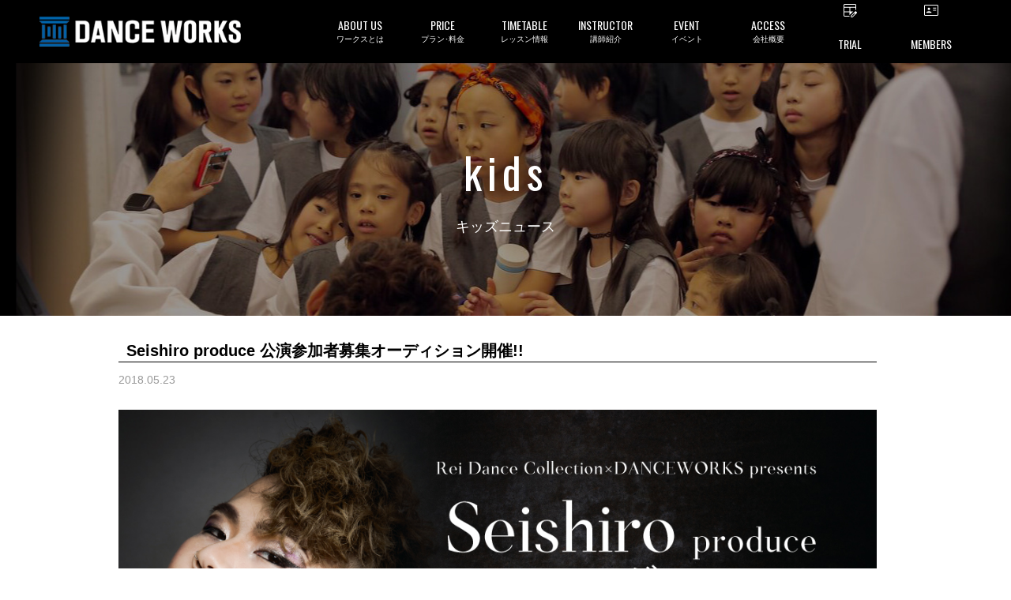

--- FILE ---
content_type: text/css
request_url: https://danceworks.jp/wp-content/themes/danceworks/css/common/defalt.min.css?1676333463
body_size: 4282
content:
a,abbr,acronym,address,applet,article,aside,audio,b,big,blockquote,body,canvas,caption,center,cite,code,dd,del,details,dfn,div,dl,dt,em,embed,fieldset,figcaption,figure,footer,form,h1,h2,h3,h4,h5,h6,header,hgroup,html,i,iframe,img,ins,kbd,label,legend,li,mark,menu,nav,object,ol,output,p,pre,q,ruby,s,samp,section,small,span,strike,strong,sub,summary,sup,table,tbody,td,tfoot,th,thead,time,tr,tt,u,ul,var,video{margin:0;padding:0;border:0;font-size:100%;font:inherit}article,aside,details,figcaption,figure,footer,header,hgroup,menu,nav,section{display:block}body{line-height:1}ol,ul{list-style:none}blockquote,q{quotes:none}blockquote:after,blockquote:before,q:after,q:before{content:'';content:none}table{border-collapse:collapse;border-spacing:0}img{border:0;vertical-align:top;font-size:0;line-height:0;max-width:100%;height:auto}figure img{width:100%}/*!
 * Bootstrap v3.3.6 (http://getbootstrap.com)
 * Copyright 2011-2015 Twitter, Inc.
 * Licensed under MIT (https://github.com/twbs/bootstrap/blob/master/LICENSE)
 */*{box-sizing:border-box}:after,:before{box-sizing:border-box}button,input,optgroup,select,textarea{margin:0;font-family:inherit;font-size:inherit;line-height:inherit;color:inherit}button{overflow:visible}button,select{text-transform:none}button,html input[type=button],input[type=reset],input[type=submit]{-webkit-appearance:none;border-radius:0;cursor:pointer;border:none}button[disabled],html input[disabled]{cursor:default}button::-moz-focus-inner,input::-moz-focus-inner{padding:0;border:0}input{line-height:normal}input[type=checkbox],input[type=radio]{-webkit-box-sizing:border-box;-moz-box-sizing:border-box;box-sizing:border-box;padding:0}input[type=number]::-webkit-inner-spin-button,input[type=number]::-webkit-outer-spin-button{height:auto}input[type=search]{box-sizing:content-box;-webkit-appearance:textfield}input[type=search]::-webkit-search-cancel-button,input[type=search]::-webkit-search-decoration{-webkit-appearance:none}textarea{overflow:auto}/*! Source: https://github.com/h5bp/html5-boilerplate/blob/master/src/css/main.css */@media print{*,:after,:before{color:#000 !important;text-shadow:none !important;background:0 0 !important;-webkit-box-shadow:none !important;box-shadow:none !important}a,a:visited{text-decoration:underline}blockquote,pre{border:1px solid #999;page-break-inside:avoid}thead{display:table-header-group}img,tr{page-break-inside:avoid}img{max-width:100% !important}h2,h3,p{orphans:3;widows:3}h2,h3{page-break-after:avoid}.navbar{display:none}.btn>.caret,.dropup>.btn>.caret{border-top-color:#000 !important}.label{border:1px solid #000}.table{border-collapse:collapse !important}.table td,.table th{background-color:#fff !important}.table-bordered td,.table-bordered th{border:1px solid #ddd !important}}iframe[name=google_conversion_frame]{position:absolute;height:0 !important}.cf:after,.cf:before{content:"";display:table}.cf:after{clear:both}.cf{zoom:1}.fs10{font-size:10px !important;letter-spacing:-0.01px}.fs11{font-size:11px !important;letter-spacing:-0.01px}.fs12{font-size:12px !important}.fs13{font-size:13px !important}.fs14{font-size:14px !important}.fs15{font-size:15px !important}.fs16{font-size:16px !important}.fs17{font-size:17px !important}.fs18{font-size:18px !important}.fs19{font-size:19px !important}.fs20{font-size:20px !important}.fs21{font-size:21px !important}.fs22{font-size:22px !important}.fs23{font-size:23px !important}.fs24{font-size:24px !important}.fs25{font-size:25px !important}.fs26{font-size:26px !important}.fs27{font-size:27px !important}.fs28{font-size:28px !important}.fs29{font-size:29px !important}.fs30{font-size:30px !important}.fs31{font-size:31px !important}.fs32{font-size:32px !important}.fs33{font-size:33px !important}.fs34{font-size:34px !important}.fs35{font-size:35px !important}.fs36{font-size:36px !important}.fs37{font-size:37px !important}.fs38{font-size:38px !important}.fs39{font-size:39px !important}.fs30{font-size:30px !important}.fwNormal{font-weight:400 !important}.fwBold{font-weight:700 !important}.taLeft{text-align:left !important}.taCenter{text-align:center !important}.taRight{text-align:right !important}.taJustify{text-align:justify;text-justify:inter-ideograph !important}.nowrap{white-space:nowrap !important}.break{word-wrap:break-word}.underline{text-decoration:underline !important}.lh0{line-height:0 !important}.lh10{line-height:1 !important}.lh11{line-height:1.1 !important}.lh12{line-height:1.2 !important}.lh13{line-height:1.3 !important}.lh14{line-height:1.4 !important}.lh15{line-height:1.5 !important}.lh16{line-height:1.6 !important}.lh17{line-height:1.7 !important}.lh18{line-height:1.8 !important}.lh19{line-height:1.9 !important}.lh20{line-height:2 !important}.ls-2{letter-spacing:-2px !important}.ls-1{letter-spacing:-1px !important}.ls0{letter-spacing:0 !important}.ls1{letter-spacing:1px !important}.ls2{letter-spacing:2px !important}.ls3{letter-spacing:3px !important}.ls4{letter-spacing:4px !important}.ls5{letter-spacing:5px !important}.coRed{color:red !important}.coBlue{color:#36c !important}.coGray{color:#afaca7 !important}.coWhite{color:#fff !important}.coBlack{color:#222 !important}.bdWhite{border:solid 1px #fff}.bdGray{border:solid 1px #e5e5e5}.bdDarkgray{border:solid 1px #333}.bdBlack{border:solid 1px #000}.bgWhite{background:#fff !important}.bgBeige{background:#f1eee9 !important}.bgBlue{background:#0064aa !important}.bgGray{background:#efefef !important}.bgDarkgray{background:#333 !important}.bgBlack{background:#000 !important}.bgRed{background-color:#bf272d !important}.bgGreen{background-color:#006837 !important}.bgPink{background-color:#e41575 !important}.flLeft{float:left !important}.flRight{float:right !important}.flNone{float:none !important}.hidden{overflow:hidden !important}.scroll{overflow:scroll !important}.dpNone{display:none}.dpBlock{display:block}.dpInlineBlock{display:inline-block}.relative{position:relative !important}.absolute{position:absolute !important}.static{position:static !important}.m0{margin:0 !important}.m5{margin:5px !important}.m10{margin:10px !important}.m15{margin:15px !important}.m20{margin:20px !important}.m0A{margin:0 auto !important}.mt0{margin-top:0 !important}.mt5{margin-top:5px !important}.mt10{margin-top:10px !important}.mt15{margin-top:15px !important}.mt20{margin-top:20px !important}.mt25{margin-top:25px !important}.mt30{margin-top:30px !important}.mt35{margin-top:35px !important}.mt40{margin-top:40px !important}.mt45{margin-top:45px !important}.mt50{margin-top:50px !important}.mt55{margin-top:55px !important}.mt60{margin-top:60px !important}.mt65{margin-top:65px !important}.mt70{margin-top:70px !important}.mt75{margin-top:75px !important}.mt80{margin-top:80px !important}.mt85{margin-top:85px !important}.mt90{margin-top:90px !important}.mt95{margin-top:95px !important}.mt100{margin-top:100px !important}.mrA{margin-right:auto !important}.mr0{margin-right:0 !important}.mr5{margin-right:5px !important}.mr10{margin-right:10px !important}.mr15{margin-right:15px !important}.mr20{margin-right:20px !important}.mr25{margin-right:25px !important}.mr30{margin-right:30px !important}.mr35{margin-right:35px !important}.mr40{margin-right:40px !important}.mr45{margin-right:45px !important}.mr50{margin-right:50px !important}.mr55{margin-right:55px !important}.mr60{margin-right:60px !important}.mr65{margin-right:65px !important}.mr70{margin-right:70px !important}.mr75{margin-right:75px !important}.mr80{margin-right:80px !important}.mr85{margin-right:85px !important}.mr90{margin-right:90px !important}.mr95{margin-right:95px !important}.mr100{margin-right:100px !important}.mb0{margin-bottom:0 !important}.mb5{margin-bottom:5px !important}.mb10{margin-bottom:10px !important}.mb15{margin-bottom:15px !important}.mb20{margin-bottom:20px !important}.mb25{margin-bottom:25px !important}.mb30{margin-bottom:30px !important}.mb35{margin-bottom:35px !important}.mb40{margin-bottom:40px !important}.mb45{margin-bottom:45px !important}.mb50{margin-bottom:50px !important}.mb55{margin-bottom:55px !important}.mb60{margin-bottom:60px !important}.mb65{margin-bottom:65px !important}.mb70{margin-bottom:70px !important}.mb75{margin-bottom:75px !important}.mb80{margin-bottom:80px !important}.mb85{margin-bottom:85px !important}.mb90{margin-bottom:90px !important}.mb95{margin-bottom:95px !important}.mb100{margin-bottom:100px !important}.mlA{margin-left:auto !important}.ml0{margin-left:0 !important}.ml5{margin-left:5px !important}.ml10{margin-left:10px !important}.ml15{margin-left:15px !important}.ml20{margin-left:20px !important}.ml25{margin-left:25px !important}.ml30{margin-left:30px !important}.ml35{margin-left:35px !important}.ml40{margin-left:40px !important}.ml45{margin-left:45px !important}.ml50{margin-left:50px !important}.ml55{margin-left:55px !important}.ml60{margin-left:60px !important}.ml65{margin-left:65px !important}.ml70{margin-left:70px !important}.ml75{margin-left:75px !important}.ml80{margin-left:80px !important}.ml85{margin-left:85px !important}.ml90{margin-left:90px !important}.ml95{margin-left:95px !important}.ml100{margin-left:100px !important}.p0{padding:0 !important}.p5{padding:5px !important}.p10{padding:10px !important}.p15{padding:15px !important}.p20{padding:20px !important}.p25{padding:25px !important}.p30{padding:30px !important}.p35{padding:35px !important}.p40{padding:40px !important}.p45{padding:45px !important}.p50{padding:50px !important}.pt0{padding-top:0 !important}.pt5{padding-top:5px !important}.pt10{padding-top:10px !important}.pt15{padding-top:15px !important}.pt20{padding-top:20px !important}.pt25{padding-top:25px !important}.pt30{padding-top:30px !important}.pt35{padding-top:35px !important}.pt40{padding-top:40px !important}.pt45{padding-top:45px !important}.pt50{padding-top:50px !important}.pt55{padding-top:55px !important}.pt60{padding-top:60px !important}.pt65{padding-top:65px !important}.pt70{padding-top:70px !important}.pt75{padding-top:75px !important}.pt80{padding-top:80px !important}.pt85{padding-top:85px !important}.pt90{padding-top:90px !important}.pt95{padding-top:95px !important}.pt100{padding-top:100px !important}.pr0{padding-right:0 !important}.pr5{padding-right:5px !important}.pr10{padding-right:10px !important}.pr15{padding-right:15px !important}.pr20{padding-right:20px !important}.pr25{padding-right:25px !important}.pr30{padding-right:30px !important}.pr35{padding-right:35px !important}.pr40{padding-right:40px !important}.pr45{padding-right:45px !important}.pr50{padding-right:50px !important}.pr55{padding-right:55px !important}.pr60{padding-right:60px !important}.pr65{padding-right:65px !important}.pr70{padding-right:70px !important}.pr75{padding-right:75px !important}.pr80{padding-right:80px !important}.pr85{padding-right:85px !important}.pr90{padding-right:90px !important}.pr95{padding-right:95px !important}.pr100{padding-right:100px !important}.pb0{padding-bottom:0 !important}.pb5{padding-bottom:5px !important}.pb10{padding-bottom:10px !important}.pb15{padding-bottom:15px !important}.pb20{padding-bottom:20px !important}.pb25{padding-bottom:25px !important}.pb30{padding-bottom:30px !important}.pb35{padding-bottom:35px !important}.pb40{padding-bottom:40px !important}.pb45{padding-bottom:45px !important}.pb50{padding-bottom:50px !important}.pb55{padding-bottom:55px !important}.pb60{padding-bottom:60px !important}.pb65{padding-bottom:65px !important}.pb70{padding-bottom:70px !important}.pb75{padding-bottom:75px !important}.pb80{padding-bottom:80px !important}.pb85{padding-bottom:85px !important}.pb90{padding-bottom:90px !important}.pb95{padding-bottom:95px !important}.pb100{padding-bottom:100px !important}.pl0{padding-left:0 !important}.pl5{padding-left:5px !important}.pl10{padding-left:10px !important}.pl15{padding-left:15px !important}.pl20{padding-left:20px !important}.pl25{padding-left:25px !important}.pl30{padding-left:30px !important}.pl35{padding-left:35px !important}.pl40{padding-left:40px !important}.pl45{padding-left:45px !important}.pl50{padding-left:50px !important}.pl55{padding-left:55px !important}.pl60{padding-left:60px !important}.pl65{padding-left:65px !important}.pl70{padding-left:70px !important}.pl75{padding-left:75px !important}.pl80{padding-left:80px !important}.pl85{padding-left:85px !important}.pl90{padding-left:90px !important}.pl95{padding-left:95px !important}.pl100{padding-left:100px !important}.indent{padding-left:1em;text-indent:-1em}.movieBox{position:relative;padding-top:70%}.movieBox iframe{position:absolute;top:0;left:0;width:100%;height:100%}@media print, screen and (min-width: 640px){.movieBox{padding-top:35%}}@media print, screen and (min-width: 640px){.movieBox{padding-top:50%}}.mapBox{position:relative;padding-top:85%}.js-map,.mapBox iframe{position:absolute;top:0;width:100%;height:100%}@media print, screen and (min-width: 640px){.mapBox{padding-top:50%}}@media print, screen and (min-width: 1024px){.pcNone{display:none !important}}@media screen and (min-width: 640px) and (max-width: 1023px){.tbNone{display:none !important}}@media screen and (max-width: 639px){.spNone{display:none !important}}.row_flex{display:flex;flex-direction:row;flex-wrap:wrap;justify-content:space-between}.flex-sp-12{order:12}.flex-sp-11{order:11}.flex-sp-10{order:10}.flex-sp-9{order:9}.flex-sp-8{order:8}.flex-sp-7{order:7}.flex-sp-6{order:6}.flex-sp-5{order:5}.flex-sp-4{order:4}.flex-sp-3{order:3}.flex-sp-2{order:2}.flex-sp-1{order:1}@media print, (min-width: 640px){.flex-tb-12{order:12}.flex-tb-11{order:11}.flex-tb-10{order:10}.flex-tb-9{order:9}.flex-tb-8{order:8}.flex-tb-7{order:7}.flex-tb-6{order:6}.flex-tb-5{order:5}.flex-tb-4{order:4}.flex-tb-3{order:3}.flex-tb-2{order:2}.flex-tb-1{order:1}}@media print, (min-width: 1024px){.flex-pc-12{order:12}.flex-pc-11{order:11}.flex-pc-10{order:10}.flex-pc-9{order:9}.flex-pc-8{order:8}.flex-pc-7{order:7}.flex-pc-6{order:6}.flex-pc-5{order:5}.flex-pc-4{order:4}.flex-pc-3{order:3}.flex-pc-2{order:2}.flex-pc-1{order:1}}/*!
 * Bootstrap v3.3.6 (http://getbootstrap.com)
 * Copyright 2011-2015 Twitter, Inc.
 * Licensed under MIT (https://github.com/twbs/bootstrap/blob/master/LICENSE)
 */.row:after,.row:before{content:"";display:table}.row:after{clear:both}.col-pc-1,.col-pc-10,.col-pc-11,.col-pc-12,.col-pc-2,.col-pc-3,.col-pc-4,.col-pc-5,.col-pc-6,.col-pc-7,.col-pc-8,.col-pc-9,.col-sp-1,.col-sp-10,.col-sp-11,.col-sp-12,.col-sp-2,.col-sp-3,.col-sp-4,.col-sp-5,.col-sp-6,.col-sp-7,.col-sp-8,.col-sp-9,.col-tb-1,.col-tb-10,.col-tb-11,.col-tb-12,.col-tb-2,.col-tb-3,.col-tb-4,.col-tb-5,.col-tb-6,.col-tb-7,.col-tb-8,.col-tb-9{position:relative;min-height:1px}.col-sp-1,.col-sp-10,.col-sp-11,.col-sp-12,.col-sp-2,.col-sp-3,.col-sp-4,.col-sp-5,.col-sp-6,.col-sp-7,.col-sp-8,.col-sp-9{float:left}.col-sp-12{width:100%}.col-sp-11{width:91.66666667%}.col-sp-10{width:83.33333333%}.col-sp-9{width:75%}.col-sp-8{width:66.66666667%}.col-sp-7{width:58.33333333%}.col-sp-6{width:50%}.col-sp-5{width:41.66666667%}.col-sp-4{width:33.33333333%}.col-sp-3{width:25%}.col-sp-2{width:16.66666667%}.col-sp-1{width:8.33333333%}.col-sp-pull-12{right:100%}.col-sp-pull-11{right:91.66666667%}.col-sp-pull-10{right:83.33333333%}.col-sp-pull-9{right:75%}.col-sp-pull-8{right:66.66666667%}.col-sp-pull-7{right:58.33333333%}.col-sp-pull-6{right:50%}.col-sp-pull-5{right:41.66666667%}.col-sp-pull-4{right:33.33333333%}.col-sp-pull-3{right:25%}.col-sp-pull-2{right:16.66666667%}.col-sp-pull-1{right:8.33333333%}.col-sp-pull-0{right:auto}.col-sp-push-12{left:100%}.col-sp-push-11{left:91.66666667%}.col-sp-push-10{left:83.33333333%}.col-sp-push-9{left:75%}.col-sp-push-8{left:66.66666667%}.col-sp-push-7{left:58.33333333%}.col-sp-push-6{left:50%}.col-sp-push-5{left:41.66666667%}.col-sp-push-4{left:33.33333333%}.col-sp-push-3{left:25%}.col-sp-push-2{left:16.66666667%}.col-sp-push-1{left:8.33333333%}.col-sp-push-0{left:auto}.col-sp-offset-12{margin-left:100%}.col-sp-offset-11{margin-left:91.66666667%}.col-sp-offset-10{margin-left:83.33333333%}.col-sp-offset-9{margin-left:75%}.col-sp-offset-8{margin-left:66.66666667%}.col-sp-offset-7{margin-left:58.33333333%}.col-sp-offset-6{margin-left:50%}.col-sp-offset-5{margin-left:41.66666667%}.col-sp-offset-4{margin-left:33.33333333%}.col-sp-offset-3{margin-left:25%}.col-sp-offset-2{margin-left:16.66666667%}.col-sp-offset-1{margin-left:8.33333333%}.col-sp-offset-0{margin-left:0}@media print, (min-width: 640px){.col-tb-1,.col-tb-10,.col-tb-11,.col-tb-12,.col-tb-2,.col-tb-3,.col-tb-4,.col-tb-5,.col-tb-6,.col-tb-7,.col-tb-8,.col-tb-9{float:left}.col-tb-12{width:100%}.col-tb-11{width:91.66666667%}.col-tb-10{width:83.33333333%}.col-tb-9{width:75%}.col-tb-8{width:66.66666667%}.col-tb-7{width:58.33333333%}.col-tb-6{width:50%}.col-tb-5{width:41.66666667%}.col-tb-4{width:33.33333333%}.col-tb-3{width:25%}.col-tb-2{width:16.66666667%}.col-tb-1{width:8.33333333%}.col-tb-pull-12{right:100%}.col-tb-pull-11{right:91.66666667%}.col-tb-pull-10{right:83.33333333%}.col-tb-pull-9{right:75%}.col-tb-pull-8{right:66.66666667%}.col-tb-pull-7{right:58.33333333%}.col-tb-pull-6{right:50%}.col-tb-pull-5{right:41.66666667%}.col-tb-pull-4{right:33.33333333%}.col-tb-pull-3{right:25%}.col-tb-pull-2{right:16.66666667%}.col-tb-pull-1{right:8.33333333%}.col-tb-pull-0{right:auto}.col-tb-push-12{left:100%}.col-tb-push-11{left:91.66666667%}.col-tb-push-10{left:83.33333333%}.col-tb-push-9{left:75%}.col-tb-push-8{left:66.66666667%}.col-tb-push-7{left:58.33333333%}.col-tb-push-6{left:50%}.col-tb-push-5{left:41.66666667%}.col-tb-push-4{left:33.33333333%}.col-tb-push-3{left:25%}.col-tb-push-2{left:16.66666667%}.col-tb-push-1{left:8.33333333%}.col-tb-push-0{left:auto}.col-tb-offset-12{margin-left:100%}.col-tb-offset-11{margin-left:91.66666667%}.col-tb-offset-10{margin-left:83.33333333%}.col-tb-offset-9{margin-left:75%}.col-tb-offset-8{margin-left:66.66666667%}.col-tb-offset-7{margin-left:58.33333333%}.col-tb-offset-6{margin-left:50%}.col-tb-offset-5{margin-left:41.66666667%}.col-tb-offset-4{margin-left:33.33333333%}.col-tb-offset-3{margin-left:25%}.col-tb-offset-2{margin-left:16.66666667%}.col-tb-offset-1{margin-left:8.33333333%}.col-tb-offset-0{margin-left:0}}@media print, (min-width: 1024px){.col-pc-1,.col-pc-10,.col-pc-11,.col-pc-12,.col-pc-2,.col-pc-3,.col-pc-4,.col-pc-5,.col-pc-6,.col-pc-7,.col-pc-8,.col-pc-9{float:left}.col-pc-12{width:100%}.col-pc-11{width:91.66666667%}.col-pc-10{width:83.33333333%}.col-pc-9{width:75%}.col-pc-8{width:66.66666667%}.col-pc-7{width:58.33333333%}.col-pc-6{width:50%}.col-pc-5{width:41.66666667%}.col-pc-4{width:33.33333333%}.col-pc-3{width:25%}.col-pc-2{width:16.66666667%}.col-pc-1{width:8.33333333%}.col-pc-pull-12{right:100%}.col-pc-pull-11{right:91.66666667%}.col-pc-pull-10{right:83.33333333%}.col-pc-pull-9{right:75%}.col-pc-pull-8{right:66.66666667%}.col-pc-pull-7{right:58.33333333%}.col-pc-pull-6{right:50%}.col-pc-pull-5{right:41.66666667%}.col-pc-pull-4{right:33.33333333%}.col-pc-pull-3{right:25%}.col-pc-pull-2{right:16.66666667%}.col-pc-pull-1{right:8.33333333%}.col-pc-pull-0{right:auto}.col-pc-push-12{left:100%}.col-pc-push-11{left:91.66666667%}.col-pc-push-10{left:83.33333333%}.col-pc-push-9{left:75%}.col-pc-push-8{left:66.66666667%}.col-pc-push-7{left:58.33333333%}.col-pc-push-6{left:50%}.col-pc-push-5{left:41.66666667%}.col-pc-push-4{left:33.33333333%}.col-pc-push-3{left:25%}.col-pc-push-2{left:16.66666667%}.col-pc-push-1{left:8.33333333%}.col-pc-push-0{left:auto}.col-pc-offset-12{margin-left:100%}.col-pc-offset-11{margin-left:91.66666667%}.col-pc-offset-10{margin-left:83.33333333%}.col-pc-offset-9{margin-left:75%}.col-pc-offset-8{margin-left:66.66666667%}.col-pc-offset-7{margin-left:58.33333333%}.col-pc-offset-6{margin-left:50%}.col-pc-offset-5{margin-left:41.66666667%}.col-pc-offset-4{margin-left:33.33333333%}.col-pc-offset-3{margin-left:25%}.col-pc-offset-2{margin-left:16.66666667%}.col-pc-offset-1{margin-left:8.33333333%}.col-pc-offset-0{margin-left:0}}.font-palt{-moz-font-feature-settings:"palt";-webkit-font-feature-settings:"palt";font-feature-settings:"palt"}
/*# sourceMappingURL=defalt.min.css.map */


--- FILE ---
content_type: image/svg+xml
request_url: https://danceworks.jp/wp-content/themes/danceworks/images/common/icon_members.svg
body_size: 338
content:
<svg xmlns="http://www.w3.org/2000/svg" height="24px" viewBox="0 -960 960 960" width="24px" fill="#FFFFFF"><path d="M566.15-461.54h163.08v-40H566.15v40Zm0-110.77h163.08v-40H566.15v40ZM230.77-347.69h264.61v-6.62q0-35-35.15-54.19-35.15-19.19-97.15-19.19-62 0-97.16 19.19-35.15 19.19-35.15 54.19v6.62Zm132.31-144.62q25.3 0 42.65-17.34 17.35-17.35 17.35-42.66 0-25.31-17.35-42.65-17.35-17.35-42.65-17.35-25.31 0-42.66 17.35-17.34 17.34-17.34 42.65t17.34 42.66q17.35 17.34 42.66 17.34ZM184.62-200q-27.62 0-46.12-18.5Q120-237 120-264.62v-430.76q0-27.62 18.5-46.12Q157-760 184.62-760h590.76q27.62 0 46.12 18.5Q840-723 840-695.38v430.76q0 27.62-18.5 46.12Q803-200 775.38-200H184.62Zm0-40h590.76q9.24 0 16.93-7.69 7.69-7.69 7.69-16.93v-430.76q0-9.24-7.69-16.93-7.69-7.69-16.93-7.69H184.62q-9.24 0-16.93 7.69-7.69 7.69-7.69 16.93v430.76q0 9.24 7.69 16.93 7.69 7.69 16.93 7.69ZM160-240v-480 480Z"/></svg>

--- FILE ---
content_type: image/svg+xml
request_url: https://danceworks.jp/wp-content/themes/danceworks/images/common/logo_tate.svg
body_size: 2109
content:
<svg xmlns="http://www.w3.org/2000/svg" width="107.462" height="182.078" viewBox="0 0 107.462 182.078">
  <g id="グループ_513" data-name="グループ 513" transform="translate(-2608.566 -1030.84)">
    <g id="グループ_428" data-name="グループ 428" transform="translate(2608.566 1030.84)">
      <g id="グループ_427" data-name="グループ 427" transform="translate(0 0)">
        <rect id="長方形_336" data-name="長方形 336" width="48.847" height="9.77" transform="translate(19.572 29.308) rotate(90)" fill="#00539d"/>
        <rect id="長方形_337" data-name="長方形 337" width="34.193" height="9.77" transform="translate(39.111 36.635) rotate(90)" fill="#00539d"/>
        <rect id="長方形_338" data-name="長方形 338" width="48.847" height="9.77" transform="translate(58.649 29.308) rotate(90)" fill="#00539d"/>
        <rect id="長方形_339" data-name="長方形 339" width="41.52" height="9.77" transform="translate(78.187 36.635) rotate(90)" fill="#00539d"/>
        <rect id="長方形_340" data-name="長方形 340" width="48.847" height="9.77" transform="translate(97.726 29.308) rotate(90)" fill="#00539d"/>
        <rect id="長方形_341" data-name="長方形 341" width="9.769" height="107.462" transform="translate(107.462 0) rotate(90)" fill="#00539d"/>
        <path id="パス_712" data-name="パス 712" d="M2618.335,1057.617l-9.769-9.769h107.462l-9.77,9.769Z" transform="translate(-2608.566 -1033.194)" fill="#00539d"/>
      </g>
      <rect id="長方形_342" data-name="長方形 342" width="9.769" height="107.462" transform="translate(0 107.462) rotate(-90)" fill="#00539d"/>
      <path id="パス_713" data-name="パス 713" d="M2706.259,1127.218l9.77,9.769H2608.566l9.769-9.769Z" transform="translate(-2608.566 -1044.179)" fill="#00539d"/>
    </g>
    <g id="グループ_429" data-name="グループ 429" transform="translate(2610.394 1147.864)">
      <path id="パス_714" data-name="パス 714" d="M2627.186,1236.955l-2.326-16.489-.383,0-2.6,16.492h-6.5l-4.688-28.173h5.732l2.435,18.24.384,0,2.606-18.242h5.652l2.539,18.26h.384l2.54-18.26h5.617l-4.967,28.173Z" transform="translate(-2610.687 -1172.491)" fill="#1a1311"/>
      <path id="パス_715" data-name="パス 715" d="M2653.711,1237.45a9.157,9.157,0,0,1-5.911-1.657,4.7,4.7,0,0,1-1.437-1.813,7.475,7.475,0,0,1-.6-3.262v-15.672c-.019-2.293.587-4,1.8-5.087.785-.7,2.633-1.862,6.193-1.862,4.888,0,6.623,2.361,7.142,3.376a7.827,7.827,0,0,1,.652,3.789v15.456a6.286,6.286,0,0,1-1.675,4.827C2658.031,1237.252,2655.474,1237.45,2653.711,1237.45Zm.04-25.09a2.643,2.643,0,0,0-1.529.47c-.935.645-.921,1.6-.905,2.607l0,.374v14.208a3.907,3.907,0,0,0,.433,2.27,2.37,2.37,0,0,0,1.918.741,2.8,2.8,0,0,0,1.5-.435c.819-.581.817-1.56.815-2.506l0-14.577a4.4,4.4,0,0,0-.294-2.043A1.956,1.956,0,0,0,2653.751,1212.36Z" transform="translate(-2615.541 -1172.397)" fill="#1a1311"/>
      <path id="パス_716" data-name="パス 716" d="M2679.45,1236.955l-3.932-12.309h-1.574v12.309h-5.522v-28.173h10.43c3.45,0,5.2,1.736,5.2,5.159v5.034c0,2.742-.821,4.051-3.028,4.829l-.18.064,4.349,13.087Zm-5.507-16.808h2.47c1.672,0,2.155-.545,2.155-2.431v-2.477c0-1.611-.483-2.077-2.155-2.077h-2.47Z" transform="translate(-2618.678 -1172.491)" fill="#1a1311"/>
      <path id="パス_717" data-name="パス 717" d="M2702.179,1236.955l-4.709-11.775-.374.072v11.7h-5.6v-28.173h5.6v9.369l.366.089,4.851-9.458h5.733l-6.445,12.21,6.569,15.964Z" transform="translate(-2621.872 -1172.491)" fill="#1a1311"/>
      <path id="パス_718" data-name="パス 718" d="M2720.977,1237.45a9.333,9.333,0,0,1-5.83-1.616,4.908,4.908,0,0,1-1.513-1.959l-.048-.118a6.184,6.184,0,0,1-.522-2.842v-4.255h5.481v3.643c-.006.944-.011,1.921.811,2.446a2.6,2.6,0,0,0,1.462.361,2.336,2.336,0,0,0,1.635-.461c.678-.535.678-1.731.678-3.542V1229a4.161,4.161,0,0,0-.517-2.333,3.816,3.816,0,0,0-.977-.937l-.16-.117-4.824-3.255a6.6,6.6,0,0,1-2.38-2.344,7.855,7.855,0,0,1-1.013-4.512,9.025,9.025,0,0,1,.688-3.9c1.51-3.245,5.791-3.5,7.067-3.5,2.02,0,5.6.492,6.915,3.787l.066.17a4.819,4.819,0,0,1,.38,2.225v2.958h-5.52V1214.2c0-1.211-.679-1.8-2.076-1.8-1.079,0-2.076.308-2.076,2.547a4.634,4.634,0,0,0,.513,2.558,4.471,4.471,0,0,0,1.013.855l4.951,3.421a10.588,10.588,0,0,1,2.329,2.208,6.289,6.289,0,0,1,1.143,4.441l0,.479a15.755,15.755,0,0,1-.281,4.142C2727.553,1235.968,2725.064,1237.45,2720.977,1237.45Z" transform="translate(-2624.856 -1172.397)" fill="#1a1311"/>
      <path id="パス_719" data-name="パス 719" d="M2647.89,1195.521l-.9-4.522h-6.208l-.978,4.522h-5.072l5.7-28.173h7.116l5.5,28.173Zm-6.177-9.218h4.435l-1.965-9.515-.379,0Z" transform="translate(-2614.015 -1166.757)" fill="#1a1311"/>
      <path id="パス_720" data-name="パス 720" d="M2671.854,1195.522l-6.582-18.206-.376.066v18.14h-5.122v-28.174h7.155l6.968,17.9.374-.07v-17.827h5.083v28.174Z" transform="translate(-2617.481 -1166.757)" fill="#1a1311"/>
      <path id="パス_721" data-name="パス 721" d="M2696.353,1196.016a32.033,32.033,0,0,1-3.861-.28c-2.5-.479-4.073-1.6-4.825-3.425a7.652,7.652,0,0,1-.408-2.989v-15.1c0-.472.037-.966.079-1.472a5.453,5.453,0,0,1,2.042-4.43c1.006-.8,3.633-1.658,7.016-1.658,2.246,0,5.113.4,6.453,1.293a5.083,5.083,0,0,1,1.8,2.135,6.239,6.239,0,0,1,.489,3.227v4.452H2699.7v-3.7c0-2.573-1.257-3.06-3.577-3.06-2.222,0-3.3.924-3.3,2.824v14.864c0,2.062,1.035,2.94,3.46,2.94,2.218,0,3.42-.512,3.42-3.215V1184.6h5.443v4.137a10.47,10.47,0,0,1-.4,3.37c-1.293,3.724-7.165,3.913-8.329,3.913Z" transform="translate(-2621.285 -1166.662)" fill="#1a1311"/>
      <path id="パス_722" data-name="パス 722" d="M2712.756,1195.522v-28.174h15.234v4.617h-9.943v6.118h9.471v4.618h-9.471v8.124h10.336v4.7Z" transform="translate(-2624.813 -1166.757)" fill="#1a1311"/>
      <path id="パス_723" data-name="パス 723" d="M2610.961,1195.521v-28.173h11.9a6.053,6.053,0,0,1,3.947,1.424c1.958,1.672,2.118,3.75,2.118,6.095v12.978c0,.506,0,1.03-.04,1.55-.184,3.438-1.948,4.806-2.7,5.234a8.3,8.3,0,0,1-4.506.893Zm5.523-4.46h3.21a19.409,19.409,0,0,0,2.109-.077c1.484-.283,1.6-1.3,1.6-2.708V1174.31a2.418,2.418,0,0,0-.634-2.079,2.444,2.444,0,0,0-1.654-.427l-1.222,0h-3.407Z" transform="translate(-2610.725 -1166.757)" fill="#1a1311"/>
    </g>
  </g>
</svg>
